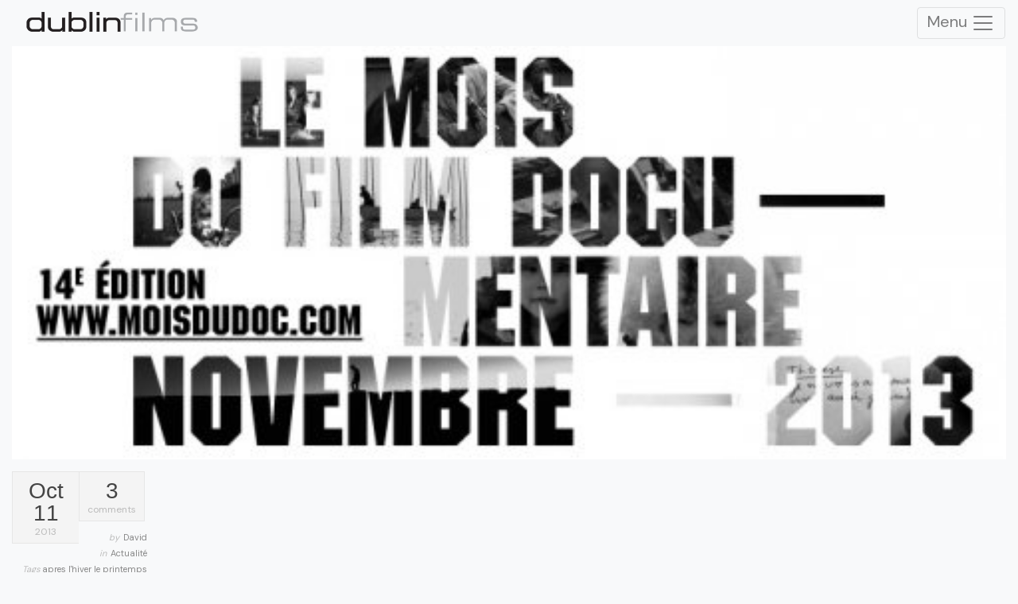

--- FILE ---
content_type: text/html; charset=UTF-8
request_url: http://dublinfilms.fr/tag/mois-du-film-documentaire/
body_size: 9915
content:
<!DOCTYPE html>
<html xmlns="http://www.w3.org/1999/xhtml">
<head>
    <meta name="viewport" content="width=device-width, initial-scale=1"/>
    <meta http-equiv="Content-Type" content="text/html; charset=utf-8"/>
    <link rel="icon" type="image/x-icon" href="https://dublinfilms.fr/wp-content/uploads/2012/10/LOGO_DUBLIN-1.png">
    <title>mois du film documentaire | Dublin Films</title>
    <link href='https://fonts.googleapis.com/css?family=DM Sans' rel='stylesheet'>
    <link rel="stylesheet" href="http://dublinfilms.fr/wp-content/themes/purity-2023/style.css" type="text/css" media="screen">
    

    
    <!-- Custom Stylesheet -->
    <link rel="stylesheet" href="http://dublinfilms.fr/wp-content/themes/purity-2023/css/custom.css" type="text/css"
          media="screen">

    <!--[if IE 7]>
    <link rel="stylesheet" media="screen" href="http://dublinfilms.fr/wp-content/themes/purity-2023/css/ie7.css"/>
    <![endif]-->

    <link rel="shortcut icon" href="http://dublinfilms.fr/wp-content/uploads/2012/10/LOGO_DUBLIN-1.png"/>

    <link rel="alternate" type="application/rss+xml" title="Dublin Films RSS Feed"
          href="https://dublinfilms.fr/feed/"/>
    <link rel="alternate" type="application/atom+xml" title="Dublin Films Atom Feed"
          href="https://dublinfilms.fr/feed/atom/"/>

    <link rel="pingback" href="http://dublinfilms.fr/xmlrpc.php"/>
    <meta name='robots' content='max-image-preview:large' />
<link rel="alternate" hreflang="fr-fr" href="https://dublinfilms.fr/tag/mois-du-film-documentaire/" />
<link rel="alternate" hreflang="x-default" href="https://dublinfilms.fr/tag/mois-du-film-documentaire/" />
<link rel='dns-prefetch' href='//ajax.googleapis.com' />
<link rel='dns-prefetch' href='//www.googletagmanager.com' />
<link rel="alternate" type="application/rss+xml" title="Dublin Films &raquo; Flux de l’étiquette mois du film documentaire" href="https://dublinfilms.fr/tag/mois-du-film-documentaire/feed/" />
<script type="text/javascript">
/* <![CDATA[ */
window._wpemojiSettings = {"baseUrl":"https:\/\/s.w.org\/images\/core\/emoji\/15.0.3\/72x72\/","ext":".png","svgUrl":"https:\/\/s.w.org\/images\/core\/emoji\/15.0.3\/svg\/","svgExt":".svg","source":{"concatemoji":"http:\/\/dublinfilms.fr\/wp-includes\/js\/wp-emoji-release.min.js?ver=6.5.7"}};
/*! This file is auto-generated */
!function(i,n){var o,s,e;function c(e){try{var t={supportTests:e,timestamp:(new Date).valueOf()};sessionStorage.setItem(o,JSON.stringify(t))}catch(e){}}function p(e,t,n){e.clearRect(0,0,e.canvas.width,e.canvas.height),e.fillText(t,0,0);var t=new Uint32Array(e.getImageData(0,0,e.canvas.width,e.canvas.height).data),r=(e.clearRect(0,0,e.canvas.width,e.canvas.height),e.fillText(n,0,0),new Uint32Array(e.getImageData(0,0,e.canvas.width,e.canvas.height).data));return t.every(function(e,t){return e===r[t]})}function u(e,t,n){switch(t){case"flag":return n(e,"\ud83c\udff3\ufe0f\u200d\u26a7\ufe0f","\ud83c\udff3\ufe0f\u200b\u26a7\ufe0f")?!1:!n(e,"\ud83c\uddfa\ud83c\uddf3","\ud83c\uddfa\u200b\ud83c\uddf3")&&!n(e,"\ud83c\udff4\udb40\udc67\udb40\udc62\udb40\udc65\udb40\udc6e\udb40\udc67\udb40\udc7f","\ud83c\udff4\u200b\udb40\udc67\u200b\udb40\udc62\u200b\udb40\udc65\u200b\udb40\udc6e\u200b\udb40\udc67\u200b\udb40\udc7f");case"emoji":return!n(e,"\ud83d\udc26\u200d\u2b1b","\ud83d\udc26\u200b\u2b1b")}return!1}function f(e,t,n){var r="undefined"!=typeof WorkerGlobalScope&&self instanceof WorkerGlobalScope?new OffscreenCanvas(300,150):i.createElement("canvas"),a=r.getContext("2d",{willReadFrequently:!0}),o=(a.textBaseline="top",a.font="600 32px Arial",{});return e.forEach(function(e){o[e]=t(a,e,n)}),o}function t(e){var t=i.createElement("script");t.src=e,t.defer=!0,i.head.appendChild(t)}"undefined"!=typeof Promise&&(o="wpEmojiSettingsSupports",s=["flag","emoji"],n.supports={everything:!0,everythingExceptFlag:!0},e=new Promise(function(e){i.addEventListener("DOMContentLoaded",e,{once:!0})}),new Promise(function(t){var n=function(){try{var e=JSON.parse(sessionStorage.getItem(o));if("object"==typeof e&&"number"==typeof e.timestamp&&(new Date).valueOf()<e.timestamp+604800&&"object"==typeof e.supportTests)return e.supportTests}catch(e){}return null}();if(!n){if("undefined"!=typeof Worker&&"undefined"!=typeof OffscreenCanvas&&"undefined"!=typeof URL&&URL.createObjectURL&&"undefined"!=typeof Blob)try{var e="postMessage("+f.toString()+"("+[JSON.stringify(s),u.toString(),p.toString()].join(",")+"));",r=new Blob([e],{type:"text/javascript"}),a=new Worker(URL.createObjectURL(r),{name:"wpTestEmojiSupports"});return void(a.onmessage=function(e){c(n=e.data),a.terminate(),t(n)})}catch(e){}c(n=f(s,u,p))}t(n)}).then(function(e){for(var t in e)n.supports[t]=e[t],n.supports.everything=n.supports.everything&&n.supports[t],"flag"!==t&&(n.supports.everythingExceptFlag=n.supports.everythingExceptFlag&&n.supports[t]);n.supports.everythingExceptFlag=n.supports.everythingExceptFlag&&!n.supports.flag,n.DOMReady=!1,n.readyCallback=function(){n.DOMReady=!0}}).then(function(){return e}).then(function(){var e;n.supports.everything||(n.readyCallback(),(e=n.source||{}).concatemoji?t(e.concatemoji):e.wpemoji&&e.twemoji&&(t(e.twemoji),t(e.wpemoji)))}))}((window,document),window._wpemojiSettings);
/* ]]> */
</script>
<link rel='stylesheet' id='prettyphoto-css' href='http://dublinfilms.fr/wp-content/themes/purity-2023/css/scripts/prettyPhoto.css?ver=6.5.7' type='text/css' media='all' />
<link rel='stylesheet' id='bootstrap-css' href='http://dublinfilms.fr/wp-content/themes/purity-2023/css/scripts/bootstrap.css?ver=6.5.7' type='text/css' media='all' />
<style id='wp-emoji-styles-inline-css' type='text/css'>

	img.wp-smiley, img.emoji {
		display: inline !important;
		border: none !important;
		box-shadow: none !important;
		height: 1em !important;
		width: 1em !important;
		margin: 0 0.07em !important;
		vertical-align: -0.1em !important;
		background: none !important;
		padding: 0 !important;
	}
</style>
<link rel='stylesheet' id='wp-block-library-css' href='http://dublinfilms.fr/wp-includes/css/dist/block-library/style.min.css?ver=6.5.7' type='text/css' media='all' />
<style id='classic-theme-styles-inline-css' type='text/css'>
/*! This file is auto-generated */
.wp-block-button__link{color:#fff;background-color:#32373c;border-radius:9999px;box-shadow:none;text-decoration:none;padding:calc(.667em + 2px) calc(1.333em + 2px);font-size:1.125em}.wp-block-file__button{background:#32373c;color:#fff;text-decoration:none}
</style>
<style id='global-styles-inline-css' type='text/css'>
body{--wp--preset--color--black: #000000;--wp--preset--color--cyan-bluish-gray: #abb8c3;--wp--preset--color--white: #ffffff;--wp--preset--color--pale-pink: #f78da7;--wp--preset--color--vivid-red: #cf2e2e;--wp--preset--color--luminous-vivid-orange: #ff6900;--wp--preset--color--luminous-vivid-amber: #fcb900;--wp--preset--color--light-green-cyan: #7bdcb5;--wp--preset--color--vivid-green-cyan: #00d084;--wp--preset--color--pale-cyan-blue: #8ed1fc;--wp--preset--color--vivid-cyan-blue: #0693e3;--wp--preset--color--vivid-purple: #9b51e0;--wp--preset--gradient--vivid-cyan-blue-to-vivid-purple: linear-gradient(135deg,rgba(6,147,227,1) 0%,rgb(155,81,224) 100%);--wp--preset--gradient--light-green-cyan-to-vivid-green-cyan: linear-gradient(135deg,rgb(122,220,180) 0%,rgb(0,208,130) 100%);--wp--preset--gradient--luminous-vivid-amber-to-luminous-vivid-orange: linear-gradient(135deg,rgba(252,185,0,1) 0%,rgba(255,105,0,1) 100%);--wp--preset--gradient--luminous-vivid-orange-to-vivid-red: linear-gradient(135deg,rgba(255,105,0,1) 0%,rgb(207,46,46) 100%);--wp--preset--gradient--very-light-gray-to-cyan-bluish-gray: linear-gradient(135deg,rgb(238,238,238) 0%,rgb(169,184,195) 100%);--wp--preset--gradient--cool-to-warm-spectrum: linear-gradient(135deg,rgb(74,234,220) 0%,rgb(151,120,209) 20%,rgb(207,42,186) 40%,rgb(238,44,130) 60%,rgb(251,105,98) 80%,rgb(254,248,76) 100%);--wp--preset--gradient--blush-light-purple: linear-gradient(135deg,rgb(255,206,236) 0%,rgb(152,150,240) 100%);--wp--preset--gradient--blush-bordeaux: linear-gradient(135deg,rgb(254,205,165) 0%,rgb(254,45,45) 50%,rgb(107,0,62) 100%);--wp--preset--gradient--luminous-dusk: linear-gradient(135deg,rgb(255,203,112) 0%,rgb(199,81,192) 50%,rgb(65,88,208) 100%);--wp--preset--gradient--pale-ocean: linear-gradient(135deg,rgb(255,245,203) 0%,rgb(182,227,212) 50%,rgb(51,167,181) 100%);--wp--preset--gradient--electric-grass: linear-gradient(135deg,rgb(202,248,128) 0%,rgb(113,206,126) 100%);--wp--preset--gradient--midnight: linear-gradient(135deg,rgb(2,3,129) 0%,rgb(40,116,252) 100%);--wp--preset--font-size--small: 13px;--wp--preset--font-size--medium: 20px;--wp--preset--font-size--large: 36px;--wp--preset--font-size--x-large: 42px;--wp--preset--spacing--20: 0.44rem;--wp--preset--spacing--30: 0.67rem;--wp--preset--spacing--40: 1rem;--wp--preset--spacing--50: 1.5rem;--wp--preset--spacing--60: 2.25rem;--wp--preset--spacing--70: 3.38rem;--wp--preset--spacing--80: 5.06rem;--wp--preset--shadow--natural: 6px 6px 9px rgba(0, 0, 0, 0.2);--wp--preset--shadow--deep: 12px 12px 50px rgba(0, 0, 0, 0.4);--wp--preset--shadow--sharp: 6px 6px 0px rgba(0, 0, 0, 0.2);--wp--preset--shadow--outlined: 6px 6px 0px -3px rgba(255, 255, 255, 1), 6px 6px rgba(0, 0, 0, 1);--wp--preset--shadow--crisp: 6px 6px 0px rgba(0, 0, 0, 1);}:where(.is-layout-flex){gap: 0.5em;}:where(.is-layout-grid){gap: 0.5em;}body .is-layout-flex{display: flex;}body .is-layout-flex{flex-wrap: wrap;align-items: center;}body .is-layout-flex > *{margin: 0;}body .is-layout-grid{display: grid;}body .is-layout-grid > *{margin: 0;}:where(.wp-block-columns.is-layout-flex){gap: 2em;}:where(.wp-block-columns.is-layout-grid){gap: 2em;}:where(.wp-block-post-template.is-layout-flex){gap: 1.25em;}:where(.wp-block-post-template.is-layout-grid){gap: 1.25em;}.has-black-color{color: var(--wp--preset--color--black) !important;}.has-cyan-bluish-gray-color{color: var(--wp--preset--color--cyan-bluish-gray) !important;}.has-white-color{color: var(--wp--preset--color--white) !important;}.has-pale-pink-color{color: var(--wp--preset--color--pale-pink) !important;}.has-vivid-red-color{color: var(--wp--preset--color--vivid-red) !important;}.has-luminous-vivid-orange-color{color: var(--wp--preset--color--luminous-vivid-orange) !important;}.has-luminous-vivid-amber-color{color: var(--wp--preset--color--luminous-vivid-amber) !important;}.has-light-green-cyan-color{color: var(--wp--preset--color--light-green-cyan) !important;}.has-vivid-green-cyan-color{color: var(--wp--preset--color--vivid-green-cyan) !important;}.has-pale-cyan-blue-color{color: var(--wp--preset--color--pale-cyan-blue) !important;}.has-vivid-cyan-blue-color{color: var(--wp--preset--color--vivid-cyan-blue) !important;}.has-vivid-purple-color{color: var(--wp--preset--color--vivid-purple) !important;}.has-black-background-color{background-color: var(--wp--preset--color--black) !important;}.has-cyan-bluish-gray-background-color{background-color: var(--wp--preset--color--cyan-bluish-gray) !important;}.has-white-background-color{background-color: var(--wp--preset--color--white) !important;}.has-pale-pink-background-color{background-color: var(--wp--preset--color--pale-pink) !important;}.has-vivid-red-background-color{background-color: var(--wp--preset--color--vivid-red) !important;}.has-luminous-vivid-orange-background-color{background-color: var(--wp--preset--color--luminous-vivid-orange) !important;}.has-luminous-vivid-amber-background-color{background-color: var(--wp--preset--color--luminous-vivid-amber) !important;}.has-light-green-cyan-background-color{background-color: var(--wp--preset--color--light-green-cyan) !important;}.has-vivid-green-cyan-background-color{background-color: var(--wp--preset--color--vivid-green-cyan) !important;}.has-pale-cyan-blue-background-color{background-color: var(--wp--preset--color--pale-cyan-blue) !important;}.has-vivid-cyan-blue-background-color{background-color: var(--wp--preset--color--vivid-cyan-blue) !important;}.has-vivid-purple-background-color{background-color: var(--wp--preset--color--vivid-purple) !important;}.has-black-border-color{border-color: var(--wp--preset--color--black) !important;}.has-cyan-bluish-gray-border-color{border-color: var(--wp--preset--color--cyan-bluish-gray) !important;}.has-white-border-color{border-color: var(--wp--preset--color--white) !important;}.has-pale-pink-border-color{border-color: var(--wp--preset--color--pale-pink) !important;}.has-vivid-red-border-color{border-color: var(--wp--preset--color--vivid-red) !important;}.has-luminous-vivid-orange-border-color{border-color: var(--wp--preset--color--luminous-vivid-orange) !important;}.has-luminous-vivid-amber-border-color{border-color: var(--wp--preset--color--luminous-vivid-amber) !important;}.has-light-green-cyan-border-color{border-color: var(--wp--preset--color--light-green-cyan) !important;}.has-vivid-green-cyan-border-color{border-color: var(--wp--preset--color--vivid-green-cyan) !important;}.has-pale-cyan-blue-border-color{border-color: var(--wp--preset--color--pale-cyan-blue) !important;}.has-vivid-cyan-blue-border-color{border-color: var(--wp--preset--color--vivid-cyan-blue) !important;}.has-vivid-purple-border-color{border-color: var(--wp--preset--color--vivid-purple) !important;}.has-vivid-cyan-blue-to-vivid-purple-gradient-background{background: var(--wp--preset--gradient--vivid-cyan-blue-to-vivid-purple) !important;}.has-light-green-cyan-to-vivid-green-cyan-gradient-background{background: var(--wp--preset--gradient--light-green-cyan-to-vivid-green-cyan) !important;}.has-luminous-vivid-amber-to-luminous-vivid-orange-gradient-background{background: var(--wp--preset--gradient--luminous-vivid-amber-to-luminous-vivid-orange) !important;}.has-luminous-vivid-orange-to-vivid-red-gradient-background{background: var(--wp--preset--gradient--luminous-vivid-orange-to-vivid-red) !important;}.has-very-light-gray-to-cyan-bluish-gray-gradient-background{background: var(--wp--preset--gradient--very-light-gray-to-cyan-bluish-gray) !important;}.has-cool-to-warm-spectrum-gradient-background{background: var(--wp--preset--gradient--cool-to-warm-spectrum) !important;}.has-blush-light-purple-gradient-background{background: var(--wp--preset--gradient--blush-light-purple) !important;}.has-blush-bordeaux-gradient-background{background: var(--wp--preset--gradient--blush-bordeaux) !important;}.has-luminous-dusk-gradient-background{background: var(--wp--preset--gradient--luminous-dusk) !important;}.has-pale-ocean-gradient-background{background: var(--wp--preset--gradient--pale-ocean) !important;}.has-electric-grass-gradient-background{background: var(--wp--preset--gradient--electric-grass) !important;}.has-midnight-gradient-background{background: var(--wp--preset--gradient--midnight) !important;}.has-small-font-size{font-size: var(--wp--preset--font-size--small) !important;}.has-medium-font-size{font-size: var(--wp--preset--font-size--medium) !important;}.has-large-font-size{font-size: var(--wp--preset--font-size--large) !important;}.has-x-large-font-size{font-size: var(--wp--preset--font-size--x-large) !important;}
.wp-block-navigation a:where(:not(.wp-element-button)){color: inherit;}
:where(.wp-block-post-template.is-layout-flex){gap: 1.25em;}:where(.wp-block-post-template.is-layout-grid){gap: 1.25em;}
:where(.wp-block-columns.is-layout-flex){gap: 2em;}:where(.wp-block-columns.is-layout-grid){gap: 2em;}
.wp-block-pullquote{font-size: 1.5em;line-height: 1.6;}
</style>
<link rel='stylesheet' id='wpml-legacy-horizontal-list-0-css' href='http://dublinfilms.fr/wp-content/plugins/sitepress-multilingual-cms/templates/language-switchers/legacy-list-horizontal/style.min.css?ver=1' type='text/css' media='all' />
<style id='wpml-legacy-horizontal-list-0-inline-css' type='text/css'>
.wpml-ls-statics-shortcode_actions{background-color:#f8f9fa;}.wpml-ls-statics-shortcode_actions, .wpml-ls-statics-shortcode_actions .wpml-ls-sub-menu, .wpml-ls-statics-shortcode_actions a {border-color:#f8f9fa;}.wpml-ls-statics-shortcode_actions a, .wpml-ls-statics-shortcode_actions .wpml-ls-sub-menu a, .wpml-ls-statics-shortcode_actions .wpml-ls-sub-menu a:link, .wpml-ls-statics-shortcode_actions li:not(.wpml-ls-current-language) .wpml-ls-link, .wpml-ls-statics-shortcode_actions li:not(.wpml-ls-current-language) .wpml-ls-link:link {color:#444444;background-color:#f8f9fa;}.wpml-ls-statics-shortcode_actions .wpml-ls-sub-menu a:hover,.wpml-ls-statics-shortcode_actions .wpml-ls-sub-menu a:focus, .wpml-ls-statics-shortcode_actions .wpml-ls-sub-menu a:link:hover, .wpml-ls-statics-shortcode_actions .wpml-ls-sub-menu a:link:focus {color:#000000;background-color:#eeeeee;}.wpml-ls-statics-shortcode_actions .wpml-ls-current-language > a {color:#444444;background-color:#f8f9fa;}.wpml-ls-statics-shortcode_actions .wpml-ls-current-language:hover>a, .wpml-ls-statics-shortcode_actions .wpml-ls-current-language>a:focus {color:#000000;background-color:#eeeeee;}
</style>
<script type="text/javascript" src="http://dublinfilms.fr/wp-includes/js/jquery/jquery.min.js?ver=3.7.1" id="jquery-core-js"></script>
<script type="text/javascript" src="http://dublinfilms.fr/wp-includes/js/jquery/jquery-migrate.min.js?ver=3.4.1" id="jquery-migrate-js"></script>
<script type="text/javascript" src="http://ajax.googleapis.com/ajax/libs/jqueryui/1.8.2/jquery-ui.min.js?ver=6.5.7" id="jquery-ui-js"></script>
<script type="text/javascript" src="http://dublinfilms.fr/wp-content/themes/purity-2023/js/contact-form.js?ver=6.5.7" id="contact-form-js"></script>
<script type="text/javascript" src="http://dublinfilms.fr/wp-content/themes/purity-2023/js/custom.js?ver=6.5.7" id="custom-js"></script>
<script type="text/javascript" src="http://dublinfilms.fr/wp-content/themes/purity-2023/js/jquery.easing.js?ver=6.5.7" id="easing-js"></script>
<script type="text/javascript" src="http://dublinfilms.fr/wp-content/themes/purity-2023/js/jquery.prettyPhoto.js?ver=6.5.7" id="prettyphoto-js"></script>
<script type="text/javascript" src="http://dublinfilms.fr/wp-content/themes/purity-2023/js/bootstrap.js?ver=6.5.7" id="bootstrap-js"></script>

<!-- Extrait de code de la balise Google (gtag.js) ajouté par Site Kit -->
<!-- Extrait Google Analytics ajouté par Site Kit -->
<script type="text/javascript" src="https://www.googletagmanager.com/gtag/js?id=GT-NCLS5ZD" id="google_gtagjs-js" async></script>
<script type="text/javascript" id="google_gtagjs-js-after">
/* <![CDATA[ */
window.dataLayer = window.dataLayer || [];function gtag(){dataLayer.push(arguments);}
gtag("set","linker",{"domains":["dublinfilms.fr"]});
gtag("js", new Date());
gtag("set", "developer_id.dZTNiMT", true);
gtag("config", "GT-NCLS5ZD");
/* ]]> */
</script>
<link rel="https://api.w.org/" href="https://dublinfilms.fr/wp-json/" /><link rel="alternate" type="application/json" href="https://dublinfilms.fr/wp-json/wp/v2/tags/120" /><link rel="EditURI" type="application/rsd+xml" title="RSD" href="https://dublinfilms.fr/xmlrpc.php?rsd" />
<meta name="generator" content="WordPress 6.5.7" />
<meta name="generator" content="WPML ver:4.8.6 stt:1,4;" />
<meta name="generator" content="Site Kit by Google 1.171.0" /><meta name="tec-api-version" content="v1"><meta name="tec-api-origin" content="https://dublinfilms.fr"><link rel="alternate" href="https://dublinfilms.fr/wp-json/tribe/events/v1/events/?tags=mois-du-film-documentaire" />
    <style type="text/css">
                a, .home_tagline h1 a, .nav ul li.current > a, .nav ul li:hover > a, .tweet .twitter-content a, #footer ul.recent-posts a:hover, .nav ul li.current > a:hover, .slider .nivo-caption a, .title a:hover, .comments-nr a:hover, .comments-nr a:hover .bold, .pagination a:hover, .top a:hover, .filter li.current a, .nav ul li.current-menu-item > a, .nav ul li.current-menu-parent > a, .nav ul li.current-menu-item > a:hover, .nav ul li.current-menu-parent > a:hover, .post-info p a:hover, .post-meta a:hover {
            color: #0A0403;
            ?>
        }

        ::selection {
            background: #0A0403;
        }

                a:hover, .home_tagline h1 a:hover, .tweet .twitter-content a:hover {
            color: #262626;
            ? >
        }

                .slider #slider {
            height: 400px;
        }

            </style>

    
</head>

<body>

<div id="container-fluid">
    <div class="fixed-top header-h">
        <nav class="navbar navbar-light bg-light">
            <a href="https://dublinfilms.fr" class="logo_img"><img class="logo-image"
                        src="https://dublinfilms.fr/wp-content/uploads/2012/10/LOGO_DUBLIN-copie-1.png"
                        alt=""></a>
            <button class="navbar-toggler ml-auto" type="button" data-toggle="collapse" data-target="#navbar-content"
                    aria-controls="navbar-content" aria-expanded="false"
                    aria-label="Toggle Navigation">
                Menu <span class="navbar-toggler-icon"></span>
            </button>
        </nav>
        <div class="row">
            <div class="collapse navbar-collapse bg-light col-sm-12 col-lg-2 ml-auto" id="navbar-content">
                <ul id="menu-menu-dublin" class="navbar-nav m-auto pl-3"><li id="menu-item-8221" class="menu-item menu-item-type-post_type menu-item-object-page menu-item-8221 nav-item nav-item"><a class="nav-link"href="https://dublinfilms.fr/actualites/" class="nav-link">Actualités</a></li>
<li id="menu-item-8191" class="menu-item menu-item-type-post_type menu-item-object-page menu-item-8191 nav-item nav-item"><a class="nav-link"href="https://dublinfilms.fr/films/" class="nav-link">Films</a></li>
<li id="menu-item-5161" class="menu-item menu-item-type-post_type menu-item-object-page menu-item-5161 nav-item nav-item"><a class="nav-link"href="https://dublinfilms.fr/en-production/" class="nav-link">Projets</a></li>
<li id="menu-item-8223" class="menu-item menu-item-type-custom menu-item-object-custom menu-item-8223 nav-item nav-item"><a class="nav-link"href="https://dublinfilms.fr/évènements/" class="nav-link">Agenda</a></li>
<li id="menu-item-5059" class="menu-item menu-item-type-post_type menu-item-object-page menu-item-5059 nav-item nav-item"><a class="nav-link"href="https://dublinfilms.fr/vod/" class="nav-link">VOD</a></li>
<li id="menu-item-5064" class="menu-item menu-item-type-post_type menu-item-object-page menu-item-5064 nav-item nav-item"><a class="nav-link"href="https://dublinfilms.fr/a-propos/" class="nav-link">À Propos</a></li>
<li id="menu-item-8115" class="menu-item menu-item-type-post_type menu-item-object-page menu-item-8115 nav-item nav-item"><a class="nav-link"href="https://dublinfilms.fr/contact-2/" class="nav-link">Contact</a></li>
</ul>                
<div class="lang_sel_list_horizontal wpml-ls-statics-shortcode_actions wpml-ls wpml-ls-legacy-list-horizontal" id="lang_sel_list">
	<ul role="menu"><li class="icl-fr wpml-ls-slot-shortcode_actions wpml-ls-item wpml-ls-item-fr wpml-ls-current-language wpml-ls-first-item wpml-ls-last-item wpml-ls-item-legacy-list-horizontal" role="none">
				<a href="https://dublinfilms.fr/tag/mois-du-film-documentaire/" class="wpml-ls-link" role="menuitem" >
                                                        <img
            class="wpml-ls-flag iclflag"
            src="http://dublinfilms.fr/wp-content/plugins/sitepress-multilingual-cms/res/flags/fr.svg"
            alt="Français"
            width=18
            height=12
    /></a>
			</li></ul>
</div>
            </div>
        </div>
    </div>
</div>




    <!-- HEADER START -->

<!--    <div id="header">-->
<!--        <div class="inner">-->
<!--            <div class="logo">-->
<!--                <a href="--><!--" class="logo_img"><img-->
<!--                            src="--><!--"-->
<!--                            alt=""></a>-->
<!--            </div>-->
<!--            <div class="nav">-->
<!--                <ul>-->
<!--                    --><!--                </ul>-->
<!--            </div>-->
<!--            <div class="clear"></div>-->
<!--        </div>-->
<!--    </div>-->

    <div class="content-mt">
    <!-- MAIN CONTENT START -->
    <div id="main row">

                <div class="container mt-3">
            <!--     <h1>Archives</h1>
    <span>Tagged &#8216;mois du film documentaire&#8216;</span>
 -->
            <div class="clear"></div>
        </div>


<div class="inner">

	<div class="col-lg-12">
	
	        
           
        <div class="post"> 
        	            <div class="post-image"> 
                <a href="https://dublinfilms.fr/2013/10/11/mois-du-film-documentaire/"><img src="http://dublinfilms.fr/wp-content/uploads/2013/10/mois-du-doc.jpg" alt></a> 
            </div> 
                        <div class="post-content">
                <div class="post-info">
                    <span class="date"><p class="bold">Oct 11</p>2013</span>
                    <span class="comments-nr"><a href="https://dublinfilms.fr/2013/10/11/mois-du-film-documentaire/#comments"><p class="bold">3</p> comments</a></span>
                    <p><span>by</span> <a href="https://dublinfilms.fr/author/admin/" title="Articles par David" rel="author">David</a></p>
                    <p><span>in</span> <a href="https://dublinfilms.fr/category/actualite/" rel="category tag">Actualité</a></p>
                    <p><span>Tags</span><a href="https://dublinfilms.fr/tag/apres-lhiver-le-printemps/">apres l'hiver le printemps </a><a href="https://dublinfilms.fr/tag/les-noces-de-figaro/">Les Noces de Figaro </a><a href="https://dublinfilms.fr/tag/mois-du-film-documentaire/">mois du film documentaire </a></p>                </div>
                <div class="post-entry"> 
                    <h1 class="title"><a href="https://dublinfilms.fr/2013/10/11/mois-du-film-documentaire/">Mois du Film Documentaire</a></h1> 
                    <p>Les documentaires &#8220;<a title="Les noces de Figaro, Journal d’une Creation" href="https://dublinfilms.fr/portfolio/les-noces/" target="_blank">Les Noces de Figaro, Journal d&#8217;une création</a>&#8221; de Jeanne Oberson et Fabrice Main et &#8220;<a title="Apres l’hiver, le printemps" href="https://dublinfilms.fr/portfolio/apres-lhiver-le-printemps/" target="_blank">Après l&#8217;hiver, le printemps</a>&#8221; de Judith Lit seront projetés dans plusieurs salles en Aquitaine pendant tout le mois de novembre dans le cadre du <a href="http://www.moisdudoc.com/" target="_blank">Mois du Film Documentaire 2013</a>.</p>
<p>Retrouvez les horaires et lieux de projections pour chacun des films :</p>
<p><a href="/?page_id=1389" target="_blank">Les Noces de Figaro, Journal d&#8217;une création</a></p>
<p><a href="/?page_id=1372" target="_blank">Après l&#8217;hiver, le printemps</a></p>
                     
                </div> 
            </div>
        </div>
            
        
	<div class="pagination">         	
    <div class="newer-posts"></div>
    <div class="older-posts"></div>
</div>        
    </div><!-- .content End --> 
    <!-- Content End --> 
    
    <!-- Sidebar Start --> 
<div class="sidebar"> 
	<ul>
                      
    </ul>
</div>
<!-- Sidebar End --> 

<div class="clear"></div>  </div><!-- .inner End -->
</div><!-- #main End -->
<!-- MAIN CONTENT END -->
</div> <!-- container end -->
<div class="container-fluid">
    <div class="footer_divider"></div>
    <div class="row">
        <div class="col-lg-12">
            <!-- FOOTER START -->
            <div id="footer">

                                    <div class="inner">
                        <ul class="fourcolumns">

                            <li><div class="wp-block-image">
<figure class="alignright size-full is-resized"><a href="https://vimeo.com/dublinfilms" target="_blank"><img loading="lazy" decoding="async" width="500" height="126" src="https://dublinfilms.fr/wp-content/uploads/2023/12/Vimeo_logo-e1703166898174.png" alt="" class="wp-image-8438" style="width:124px;height:auto" srcset="https://dublinfilms.fr/wp-content/uploads/2023/12/Vimeo_logo-e1703166898174.png 500w, https://dublinfilms.fr/wp-content/uploads/2023/12/Vimeo_logo-e1703166898174-300x76.png 300w" sizes="(max-width: 500px) 100vw, 500px" /></a></figure></div></li><li>
<div class="wp-block-columns are-vertically-aligned-center is-not-stacked-on-mobile is-layout-flex wp-container-core-columns-is-layout-1 wp-block-columns-is-layout-flex">
<div class="wp-block-column is-vertically-aligned-center is-layout-flow wp-block-column-is-layout-flow"><div class="wp-block-image">
<figure class="alignright size-full is-resized"><a href="https://facebook.com/dublinfilmsproduction/"><img decoding="async" src="https://dublinfilms.fr/wp-content/uploads/2023/12/facebook-logo-noir.png" alt="" class="wp-image-8425" style="width:40px;height:auto"/></a></figure></div></div>



<div class="wp-block-column is-vertically-aligned-center is-layout-flow wp-block-column-is-layout-flow"><div class="wp-block-image">
<figure class="alignleft size-full is-resized"><a href="https://www.instagram.com/dublin_films/"><img loading="lazy" decoding="async" width="338" height="338" src="https://dublinfilms.fr/wp-content/uploads/2023/12/instagram-logo-noir.png" alt="" class="wp-image-8428" style="width:42px;height:auto" srcset="https://dublinfilms.fr/wp-content/uploads/2023/12/instagram-logo-noir.png 338w, https://dublinfilms.fr/wp-content/uploads/2023/12/instagram-logo-noir-300x300.png 300w, https://dublinfilms.fr/wp-content/uploads/2023/12/instagram-logo-noir-150x150.png 150w" sizes="(max-width: 338px) 100vw, 338px" /></a></figure></div></div>
</div>
</li><li>
<div class="wp-block-columns is-layout-flex wp-container-core-columns-is-layout-2 wp-block-columns-is-layout-flex">
<div class="wp-block-column is-layout-flow wp-block-column-is-layout-flow" style="flex-basis:66.66%">
<h3 class="wp-block-heading">Contact</h3>



<p>22 quai de la Monnaie <br>33800 Bordeaux <a href="mailto:info@dublinfilms.fr" target="_blank" rel="noreferrer noopener">info@dublinfilms.fr</a></p>
</div>
</div>
</li><li>
<div class="wp-block-columns is-layout-flex wp-container-core-columns-is-layout-3 wp-block-columns-is-layout-flex">
<div class="wp-block-column is-layout-flow wp-block-column-is-layout-flow" style="flex-basis:66.67%"><div class="widget widget_search"><h2 class="widgettitle">Search</h2><div class="search"> 
	<form method="get" id="searchform" action="https://dublinfilms.fr/">
        <input class="search_submit" id="searchsubmit" value="" type="submit"> 
        <input class="search_box" name="s" id="s" type="text" value="search" onfocus="if (this.value == 'search') {this.value = '';}" onblur="if (this.value == '') {this.value = 'search';}">
    </form>    
</div></div></div>
</div>
</li>
                    </div><!-- .inner End -->
                
                <div class="footer_small footer1">

                    <div class="copyright"><a href="http://dublinfilms.fr/mentions-legales/">Mentions Légales</a> - <a
                                href="http://dublinfilms.fr/contact-2/">Contact</a>
<!--                        - <a-->
<!--                                href="http://dublinfilms.fr/presse/">Presse</a>-->
                        <br>© 2024 Dublin Films  - Tous droits réservés.                     </div>

                    
                </div> <!-- #footer_small End -->

            </div><!-- #footer End -->
        </div>
    </div>
</div>
<!-- FOOTER END -->
</div><!-- #holder End -->
<!-- PAGE END -->


		<script>
		( function ( body ) {
			'use strict';
			body.className = body.className.replace( /\btribe-no-js\b/, 'tribe-js' );
		} )( document.body );
		</script>
		<script type="text/javascript">

  var _gaq = _gaq || [];
  _gaq.push(['_setAccount', 'UA-35207847-1']);
  _gaq.push(['_trackPageview']);

  (function() {
    var ga = document.createElement('script'); ga.type = 'text/javascript'; ga.async = true;
    ga.src = ('https:' == document.location.protocol ? 'https://' : 'http://') + 'stats.g.doubleclick.net/dc.js';
    var s = document.getElementsByTagName('script')[0]; s.parentNode.insertBefore(ga, s);
  })();

</script>

<!-- Global site tag (gtag.js) - Google Analytics -->
<script async src="https://www.googletagmanager.com/gtag/js?id=UA-156588163-1"></script>
<script>
  window.dataLayer = window.dataLayer || [];
  function gtag(){dataLayer.push(arguments);}
  gtag('js', new Date());

  gtag('config', 'UA-156588163-1');
</script>

<script> /* <![CDATA[ */var tribe_l10n_datatables = {"aria":{"sort_ascending":": activate to sort column ascending","sort_descending":": activate to sort column descending"},"length_menu":"Show _MENU_ entries","empty_table":"No data available in table","info":"Showing _START_ to _END_ of _TOTAL_ entries","info_empty":"Showing 0 to 0 of 0 entries","info_filtered":"(filtered from _MAX_ total entries)","zero_records":"No matching records found","search":"Search:","all_selected_text":"All items on this page were selected. ","select_all_link":"Select all pages","clear_selection":"Clear Selection.","pagination":{"all":"All","next":"Next","previous":"Previous"},"select":{"rows":{"0":"","_":": Selected %d rows","1":": Selected 1 row"}},"datepicker":{"dayNames":["dimanche","lundi","mardi","mercredi","jeudi","vendredi","samedi"],"dayNamesShort":["dim","lun","mar","mer","jeu","ven","sam"],"dayNamesMin":["D","L","M","M","J","V","S"],"monthNames":["janvier","f\u00e9vrier","mars","avril","mai","juin","juillet","ao\u00fbt","septembre","octobre","novembre","d\u00e9cembre"],"monthNamesShort":["janvier","f\u00e9vrier","mars","avril","mai","juin","juillet","ao\u00fbt","septembre","octobre","novembre","d\u00e9cembre"],"monthNamesMin":["Jan","F\u00e9v","Mar","Avr","Mai","Juin","Juil","Ao\u00fbt","Sep","Oct","Nov","D\u00e9c"],"nextText":"Next","prevText":"Prev","currentText":"Today","closeText":"Done","today":"Today","clear":"Clear"}};/* ]]> */ </script><style id='core-block-supports-inline-css' type='text/css'>
.wp-container-core-columns-is-layout-1.wp-container-core-columns-is-layout-1{flex-wrap:nowrap;}.wp-container-core-columns-is-layout-2.wp-container-core-columns-is-layout-2{flex-wrap:nowrap;}.wp-container-core-columns-is-layout-3.wp-container-core-columns-is-layout-3{flex-wrap:nowrap;}
</style>
</body>
</html>

--- FILE ---
content_type: text/javascript
request_url: http://dublinfilms.fr/wp-content/themes/purity-2023/js/contact-form.js?ver=6.5.7
body_size: 1299
content:
jQuery(document).ready(function(){	
	jQuery('form#contactForm').submit(function() {
		jQuery('form#contactForm .error').remove();
		var hasError = false;
		jQuery('.requiredField').each(function() {
			if(jQuery.trim(jQuery(this).val()) == '') {
				var labelText = jQuery(this).prev('label').text();
				jQuery(this).addClass('hightlight').effect('shake', { times: 3 }, 100);
								
				hasError = true;
			} else if(jQuery(this).hasClass('email')) {
				var emailReg = /^([\w-\.]+@([\w-]+\.)+[\w-]{2,4})?$/;
				if(!emailReg.test(jQuery.trim(jQuery(this).val()))) {
					var labelText = jQuery(this).prev('label').text();
					jQuery(this).addClass('hightlight').css('color','#e2a7a7').effect('shake', { times: 3 }, 100);
					hasError = true;
				}else {
					jQuery(this).removeClass('hightlight').css('color','#666');		
				}
			} else {
				jQuery(this).removeClass('hightlight').css('color','#666');	
			}
		});
		if(!hasError) {
			jQuery('.loading').fadeIn();
			jQuery('form#contactForm li.buttons button').fadeOut('normal');
			
			var formInput = jQuery(this).serialize();
			jQuery.post(jQuery(this).attr('action'),formInput, function(data){
				jQuery('.content #contactForm').hide(600);	
				jQuery('.content .form-success').fadeIn();			   
			});
		}
		
		return false;
		
	});
});